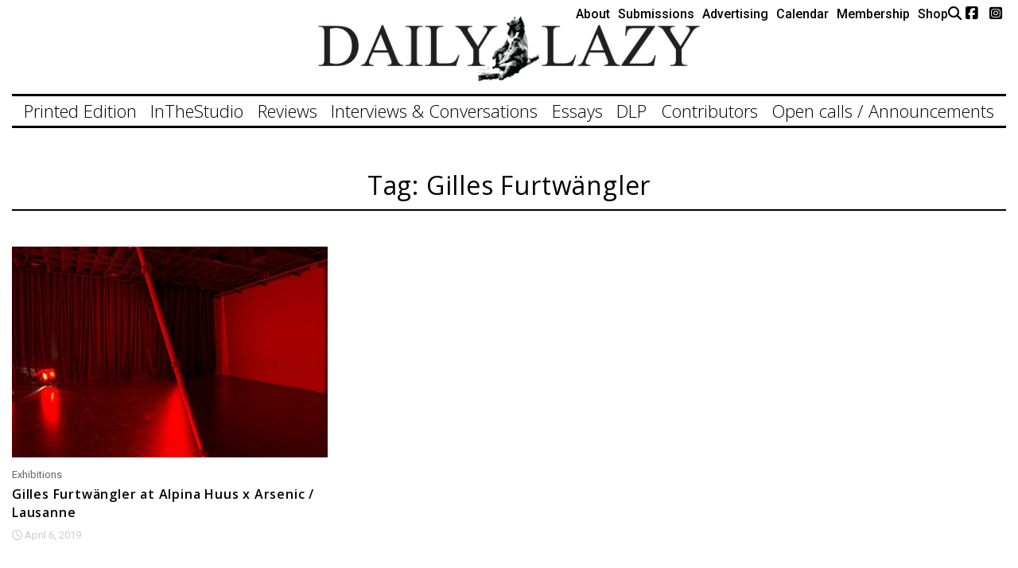

--- FILE ---
content_type: text/html; charset=UTF-8
request_url: https://daily-lazy.com/tag/gilles-furtwangler
body_size: 8586
content:
<!DOCTYPE html>

<html class="no-js" lang="en-US">

    <head>

		<meta charset="UTF-8">
		<meta name="viewport" content="width=device-width, initial-scale=1.0" >

		<link rel="profile" href="https://gmpg.org/xfn/11">

		<title>Gilles Furtwängler &#8211; Daily Lazy</title>
<meta name='robots' content='max-image-preview:large' />
	<style>img:is([sizes="auto" i], [sizes^="auto," i]) { contain-intrinsic-size: 3000px 1500px }</style>
	<link rel="alternate" type="application/rss+xml" title="Daily Lazy &raquo; Gilles Furtwängler Tag Feed" href="https://daily-lazy.com/tag/gilles-furtwangler/feed" />
<script type="text/javascript">
/* <![CDATA[ */
window._wpemojiSettings = {"baseUrl":"https:\/\/s.w.org\/images\/core\/emoji\/16.0.1\/72x72\/","ext":".png","svgUrl":"https:\/\/s.w.org\/images\/core\/emoji\/16.0.1\/svg\/","svgExt":".svg","source":{"concatemoji":"https:\/\/daily-lazy.com\/wp-includes\/js\/wp-emoji-release.min.js?ver=6.8.3"}};
/*! This file is auto-generated */
!function(s,n){var o,i,e;function c(e){try{var t={supportTests:e,timestamp:(new Date).valueOf()};sessionStorage.setItem(o,JSON.stringify(t))}catch(e){}}function p(e,t,n){e.clearRect(0,0,e.canvas.width,e.canvas.height),e.fillText(t,0,0);var t=new Uint32Array(e.getImageData(0,0,e.canvas.width,e.canvas.height).data),a=(e.clearRect(0,0,e.canvas.width,e.canvas.height),e.fillText(n,0,0),new Uint32Array(e.getImageData(0,0,e.canvas.width,e.canvas.height).data));return t.every(function(e,t){return e===a[t]})}function u(e,t){e.clearRect(0,0,e.canvas.width,e.canvas.height),e.fillText(t,0,0);for(var n=e.getImageData(16,16,1,1),a=0;a<n.data.length;a++)if(0!==n.data[a])return!1;return!0}function f(e,t,n,a){switch(t){case"flag":return n(e,"\ud83c\udff3\ufe0f\u200d\u26a7\ufe0f","\ud83c\udff3\ufe0f\u200b\u26a7\ufe0f")?!1:!n(e,"\ud83c\udde8\ud83c\uddf6","\ud83c\udde8\u200b\ud83c\uddf6")&&!n(e,"\ud83c\udff4\udb40\udc67\udb40\udc62\udb40\udc65\udb40\udc6e\udb40\udc67\udb40\udc7f","\ud83c\udff4\u200b\udb40\udc67\u200b\udb40\udc62\u200b\udb40\udc65\u200b\udb40\udc6e\u200b\udb40\udc67\u200b\udb40\udc7f");case"emoji":return!a(e,"\ud83e\udedf")}return!1}function g(e,t,n,a){var r="undefined"!=typeof WorkerGlobalScope&&self instanceof WorkerGlobalScope?new OffscreenCanvas(300,150):s.createElement("canvas"),o=r.getContext("2d",{willReadFrequently:!0}),i=(o.textBaseline="top",o.font="600 32px Arial",{});return e.forEach(function(e){i[e]=t(o,e,n,a)}),i}function t(e){var t=s.createElement("script");t.src=e,t.defer=!0,s.head.appendChild(t)}"undefined"!=typeof Promise&&(o="wpEmojiSettingsSupports",i=["flag","emoji"],n.supports={everything:!0,everythingExceptFlag:!0},e=new Promise(function(e){s.addEventListener("DOMContentLoaded",e,{once:!0})}),new Promise(function(t){var n=function(){try{var e=JSON.parse(sessionStorage.getItem(o));if("object"==typeof e&&"number"==typeof e.timestamp&&(new Date).valueOf()<e.timestamp+604800&&"object"==typeof e.supportTests)return e.supportTests}catch(e){}return null}();if(!n){if("undefined"!=typeof Worker&&"undefined"!=typeof OffscreenCanvas&&"undefined"!=typeof URL&&URL.createObjectURL&&"undefined"!=typeof Blob)try{var e="postMessage("+g.toString()+"("+[JSON.stringify(i),f.toString(),p.toString(),u.toString()].join(",")+"));",a=new Blob([e],{type:"text/javascript"}),r=new Worker(URL.createObjectURL(a),{name:"wpTestEmojiSupports"});return void(r.onmessage=function(e){c(n=e.data),r.terminate(),t(n)})}catch(e){}c(n=g(i,f,p,u))}t(n)}).then(function(e){for(var t in e)n.supports[t]=e[t],n.supports.everything=n.supports.everything&&n.supports[t],"flag"!==t&&(n.supports.everythingExceptFlag=n.supports.everythingExceptFlag&&n.supports[t]);n.supports.everythingExceptFlag=n.supports.everythingExceptFlag&&!n.supports.flag,n.DOMReady=!1,n.readyCallback=function(){n.DOMReady=!0}}).then(function(){return e}).then(function(){var e;n.supports.everything||(n.readyCallback(),(e=n.source||{}).concatemoji?t(e.concatemoji):e.wpemoji&&e.twemoji&&(t(e.twemoji),t(e.wpemoji)))}))}((window,document),window._wpemojiSettings);
/* ]]> */
</script>

<style id='wp-emoji-styles-inline-css' type='text/css'>

	img.wp-smiley, img.emoji {
		display: inline !important;
		border: none !important;
		box-shadow: none !important;
		height: 1em !important;
		width: 1em !important;
		margin: 0 0.07em !important;
		vertical-align: -0.1em !important;
		background: none !important;
		padding: 0 !important;
	}
</style>
<link rel='stylesheet' id='wp-block-library-css' href='https://daily-lazy.com/wp-includes/css/dist/block-library/style.min.css?ver=6.8.3' type='text/css' media='all' />
<style id='classic-theme-styles-inline-css' type='text/css'>
/*! This file is auto-generated */
.wp-block-button__link{color:#fff;background-color:#32373c;border-radius:9999px;box-shadow:none;text-decoration:none;padding:calc(.667em + 2px) calc(1.333em + 2px);font-size:1.125em}.wp-block-file__button{background:#32373c;color:#fff;text-decoration:none}
</style>
<style id='global-styles-inline-css' type='text/css'>
:root{--wp--preset--aspect-ratio--square: 1;--wp--preset--aspect-ratio--4-3: 4/3;--wp--preset--aspect-ratio--3-4: 3/4;--wp--preset--aspect-ratio--3-2: 3/2;--wp--preset--aspect-ratio--2-3: 2/3;--wp--preset--aspect-ratio--16-9: 16/9;--wp--preset--aspect-ratio--9-16: 9/16;--wp--preset--color--black: #000000;--wp--preset--color--cyan-bluish-gray: #abb8c3;--wp--preset--color--white: #ffffff;--wp--preset--color--pale-pink: #f78da7;--wp--preset--color--vivid-red: #cf2e2e;--wp--preset--color--luminous-vivid-orange: #ff6900;--wp--preset--color--luminous-vivid-amber: #fcb900;--wp--preset--color--light-green-cyan: #7bdcb5;--wp--preset--color--vivid-green-cyan: #00d084;--wp--preset--color--pale-cyan-blue: #8ed1fc;--wp--preset--color--vivid-cyan-blue: #0693e3;--wp--preset--color--vivid-purple: #9b51e0;--wp--preset--gradient--vivid-cyan-blue-to-vivid-purple: linear-gradient(135deg,rgba(6,147,227,1) 0%,rgb(155,81,224) 100%);--wp--preset--gradient--light-green-cyan-to-vivid-green-cyan: linear-gradient(135deg,rgb(122,220,180) 0%,rgb(0,208,130) 100%);--wp--preset--gradient--luminous-vivid-amber-to-luminous-vivid-orange: linear-gradient(135deg,rgba(252,185,0,1) 0%,rgba(255,105,0,1) 100%);--wp--preset--gradient--luminous-vivid-orange-to-vivid-red: linear-gradient(135deg,rgba(255,105,0,1) 0%,rgb(207,46,46) 100%);--wp--preset--gradient--very-light-gray-to-cyan-bluish-gray: linear-gradient(135deg,rgb(238,238,238) 0%,rgb(169,184,195) 100%);--wp--preset--gradient--cool-to-warm-spectrum: linear-gradient(135deg,rgb(74,234,220) 0%,rgb(151,120,209) 20%,rgb(207,42,186) 40%,rgb(238,44,130) 60%,rgb(251,105,98) 80%,rgb(254,248,76) 100%);--wp--preset--gradient--blush-light-purple: linear-gradient(135deg,rgb(255,206,236) 0%,rgb(152,150,240) 100%);--wp--preset--gradient--blush-bordeaux: linear-gradient(135deg,rgb(254,205,165) 0%,rgb(254,45,45) 50%,rgb(107,0,62) 100%);--wp--preset--gradient--luminous-dusk: linear-gradient(135deg,rgb(255,203,112) 0%,rgb(199,81,192) 50%,rgb(65,88,208) 100%);--wp--preset--gradient--pale-ocean: linear-gradient(135deg,rgb(255,245,203) 0%,rgb(182,227,212) 50%,rgb(51,167,181) 100%);--wp--preset--gradient--electric-grass: linear-gradient(135deg,rgb(202,248,128) 0%,rgb(113,206,126) 100%);--wp--preset--gradient--midnight: linear-gradient(135deg,rgb(2,3,129) 0%,rgb(40,116,252) 100%);--wp--preset--font-size--small: 13px;--wp--preset--font-size--medium: 20px;--wp--preset--font-size--large: 36px;--wp--preset--font-size--x-large: 42px;--wp--preset--spacing--20: 0.44rem;--wp--preset--spacing--30: 0.67rem;--wp--preset--spacing--40: 1rem;--wp--preset--spacing--50: 1.5rem;--wp--preset--spacing--60: 2.25rem;--wp--preset--spacing--70: 3.38rem;--wp--preset--spacing--80: 5.06rem;--wp--preset--shadow--natural: 6px 6px 9px rgba(0, 0, 0, 0.2);--wp--preset--shadow--deep: 12px 12px 50px rgba(0, 0, 0, 0.4);--wp--preset--shadow--sharp: 6px 6px 0px rgba(0, 0, 0, 0.2);--wp--preset--shadow--outlined: 6px 6px 0px -3px rgba(255, 255, 255, 1), 6px 6px rgba(0, 0, 0, 1);--wp--preset--shadow--crisp: 6px 6px 0px rgba(0, 0, 0, 1);}:where(.is-layout-flex){gap: 0.5em;}:where(.is-layout-grid){gap: 0.5em;}body .is-layout-flex{display: flex;}.is-layout-flex{flex-wrap: wrap;align-items: center;}.is-layout-flex > :is(*, div){margin: 0;}body .is-layout-grid{display: grid;}.is-layout-grid > :is(*, div){margin: 0;}:where(.wp-block-columns.is-layout-flex){gap: 2em;}:where(.wp-block-columns.is-layout-grid){gap: 2em;}:where(.wp-block-post-template.is-layout-flex){gap: 1.25em;}:where(.wp-block-post-template.is-layout-grid){gap: 1.25em;}.has-black-color{color: var(--wp--preset--color--black) !important;}.has-cyan-bluish-gray-color{color: var(--wp--preset--color--cyan-bluish-gray) !important;}.has-white-color{color: var(--wp--preset--color--white) !important;}.has-pale-pink-color{color: var(--wp--preset--color--pale-pink) !important;}.has-vivid-red-color{color: var(--wp--preset--color--vivid-red) !important;}.has-luminous-vivid-orange-color{color: var(--wp--preset--color--luminous-vivid-orange) !important;}.has-luminous-vivid-amber-color{color: var(--wp--preset--color--luminous-vivid-amber) !important;}.has-light-green-cyan-color{color: var(--wp--preset--color--light-green-cyan) !important;}.has-vivid-green-cyan-color{color: var(--wp--preset--color--vivid-green-cyan) !important;}.has-pale-cyan-blue-color{color: var(--wp--preset--color--pale-cyan-blue) !important;}.has-vivid-cyan-blue-color{color: var(--wp--preset--color--vivid-cyan-blue) !important;}.has-vivid-purple-color{color: var(--wp--preset--color--vivid-purple) !important;}.has-black-background-color{background-color: var(--wp--preset--color--black) !important;}.has-cyan-bluish-gray-background-color{background-color: var(--wp--preset--color--cyan-bluish-gray) !important;}.has-white-background-color{background-color: var(--wp--preset--color--white) !important;}.has-pale-pink-background-color{background-color: var(--wp--preset--color--pale-pink) !important;}.has-vivid-red-background-color{background-color: var(--wp--preset--color--vivid-red) !important;}.has-luminous-vivid-orange-background-color{background-color: var(--wp--preset--color--luminous-vivid-orange) !important;}.has-luminous-vivid-amber-background-color{background-color: var(--wp--preset--color--luminous-vivid-amber) !important;}.has-light-green-cyan-background-color{background-color: var(--wp--preset--color--light-green-cyan) !important;}.has-vivid-green-cyan-background-color{background-color: var(--wp--preset--color--vivid-green-cyan) !important;}.has-pale-cyan-blue-background-color{background-color: var(--wp--preset--color--pale-cyan-blue) !important;}.has-vivid-cyan-blue-background-color{background-color: var(--wp--preset--color--vivid-cyan-blue) !important;}.has-vivid-purple-background-color{background-color: var(--wp--preset--color--vivid-purple) !important;}.has-black-border-color{border-color: var(--wp--preset--color--black) !important;}.has-cyan-bluish-gray-border-color{border-color: var(--wp--preset--color--cyan-bluish-gray) !important;}.has-white-border-color{border-color: var(--wp--preset--color--white) !important;}.has-pale-pink-border-color{border-color: var(--wp--preset--color--pale-pink) !important;}.has-vivid-red-border-color{border-color: var(--wp--preset--color--vivid-red) !important;}.has-luminous-vivid-orange-border-color{border-color: var(--wp--preset--color--luminous-vivid-orange) !important;}.has-luminous-vivid-amber-border-color{border-color: var(--wp--preset--color--luminous-vivid-amber) !important;}.has-light-green-cyan-border-color{border-color: var(--wp--preset--color--light-green-cyan) !important;}.has-vivid-green-cyan-border-color{border-color: var(--wp--preset--color--vivid-green-cyan) !important;}.has-pale-cyan-blue-border-color{border-color: var(--wp--preset--color--pale-cyan-blue) !important;}.has-vivid-cyan-blue-border-color{border-color: var(--wp--preset--color--vivid-cyan-blue) !important;}.has-vivid-purple-border-color{border-color: var(--wp--preset--color--vivid-purple) !important;}.has-vivid-cyan-blue-to-vivid-purple-gradient-background{background: var(--wp--preset--gradient--vivid-cyan-blue-to-vivid-purple) !important;}.has-light-green-cyan-to-vivid-green-cyan-gradient-background{background: var(--wp--preset--gradient--light-green-cyan-to-vivid-green-cyan) !important;}.has-luminous-vivid-amber-to-luminous-vivid-orange-gradient-background{background: var(--wp--preset--gradient--luminous-vivid-amber-to-luminous-vivid-orange) !important;}.has-luminous-vivid-orange-to-vivid-red-gradient-background{background: var(--wp--preset--gradient--luminous-vivid-orange-to-vivid-red) !important;}.has-very-light-gray-to-cyan-bluish-gray-gradient-background{background: var(--wp--preset--gradient--very-light-gray-to-cyan-bluish-gray) !important;}.has-cool-to-warm-spectrum-gradient-background{background: var(--wp--preset--gradient--cool-to-warm-spectrum) !important;}.has-blush-light-purple-gradient-background{background: var(--wp--preset--gradient--blush-light-purple) !important;}.has-blush-bordeaux-gradient-background{background: var(--wp--preset--gradient--blush-bordeaux) !important;}.has-luminous-dusk-gradient-background{background: var(--wp--preset--gradient--luminous-dusk) !important;}.has-pale-ocean-gradient-background{background: var(--wp--preset--gradient--pale-ocean) !important;}.has-electric-grass-gradient-background{background: var(--wp--preset--gradient--electric-grass) !important;}.has-midnight-gradient-background{background: var(--wp--preset--gradient--midnight) !important;}.has-small-font-size{font-size: var(--wp--preset--font-size--small) !important;}.has-medium-font-size{font-size: var(--wp--preset--font-size--medium) !important;}.has-large-font-size{font-size: var(--wp--preset--font-size--large) !important;}.has-x-large-font-size{font-size: var(--wp--preset--font-size--x-large) !important;}
:where(.wp-block-post-template.is-layout-flex){gap: 1.25em;}:where(.wp-block-post-template.is-layout-grid){gap: 1.25em;}
:where(.wp-block-columns.is-layout-flex){gap: 2em;}:where(.wp-block-columns.is-layout-grid){gap: 2em;}
:root :where(.wp-block-pullquote){font-size: 1.5em;line-height: 1.6;}
</style>
<link rel='stylesheet' id='oneface-style-css' href='https://daily-lazy.com/wp-content/themes/oneface/style.css?ver=2025.05.29' type='text/css' media='all' />
<link rel='stylesheet' id='oneface-custom-style-build-css' href='https://daily-lazy.com/wp-content/themes/oneface/dist/index.min.css?ver=2025.05.29' type='text/css' media='all' />
<link rel='stylesheet' id='eeb-css-frontend-css' href='https://daily-lazy.com/wp-content/plugins/email-encoder-bundle/core/includes/assets/css/style.css?ver=251113-151951' type='text/css' media='all' />
<script type="text/javascript" src="https://daily-lazy.com/wp-content/plugins/svg-support/vendor/DOMPurify/DOMPurify.min.js?ver=2.5.8" id="bodhi-dompurify-library-js"></script>
<script type="text/javascript" src="https://daily-lazy.com/wp-includes/js/jquery/jquery.min.js?ver=3.7.1" id="jquery-core-js"></script>
<script type="text/javascript" src="https://daily-lazy.com/wp-includes/js/jquery/jquery-migrate.min.js?ver=3.4.1" id="jquery-migrate-js"></script>
<script type="text/javascript" id="bodhi_svg_inline-js-extra">
/* <![CDATA[ */
var svgSettings = {"skipNested":""};
/* ]]> */
</script>
<script type="text/javascript" src="https://daily-lazy.com/wp-content/plugins/svg-support/js/min/svgs-inline-min.js" id="bodhi_svg_inline-js"></script>
<script type="text/javascript" id="bodhi_svg_inline-js-after">
/* <![CDATA[ */
cssTarget={"Bodhi":"img.style-svg","ForceInlineSVG":"style-svg"};ForceInlineSVGActive="false";frontSanitizationEnabled="on";
/* ]]> */
</script>
<script type="text/javascript" src="https://daily-lazy.com/wp-content/plugins/email-encoder-bundle/core/includes/assets/js/custom.js?ver=251113-151951" id="eeb-js-frontend-js"></script>
<link rel="https://api.w.org/" href="https://daily-lazy.com/wp-json/" /><link rel="alternate" title="JSON" type="application/json" href="https://daily-lazy.com/wp-json/wp/v2/tags/10471" /><link rel="EditURI" type="application/rsd+xml" title="RSD" href="https://daily-lazy.com/xmlrpc.php?rsd" />
<meta name="generator" content="WordPress 6.8.3" />
<link rel="icon" href="https://daily-lazy.com/wp-content/uploads/2024/06/cropped-favico-32x32.png" sizes="32x32" />
<link rel="icon" href="https://daily-lazy.com/wp-content/uploads/2024/06/cropped-favico-192x192.png" sizes="192x192" />
<link rel="apple-touch-icon" href="https://daily-lazy.com/wp-content/uploads/2024/06/cropped-favico-180x180.png" />
<meta name="msapplication-TileImage" content="https://daily-lazy.com/wp-content/uploads/2024/06/cropped-favico-270x270.png" />

    </head>

    <!-- Google tag (gtag.js) -->
<script async src="https://www.googletagmanager.com/gtag/js?id=G-3992GZY4DQ"></script>
<script>
  window.dataLayer = window.dataLayer || [];
  function gtag(){dataLayer.push(arguments);}
  gtag('js', new Date());

  gtag('config', 'G-3992GZY4DQ');
</script>
    
    <body data-rsssl=1 class="archive tag tag-gilles-furtwangler tag-10471 wp-theme-oneface post-gilles-furtwangler-at-alpina-huus-x-arsenic-lausanne">




      <header id="header">

        <div class="logo_wrapper">
          <div class="logo_wrapper_inner">
                          <div class="logo"> 
                  <a href="https://daily-lazy.com" alt="OneFace">
                    <div class="widget widget_media_image"><div class="widget-content"><img width="480" height="83" src="https://daily-lazy.com/wp-content/uploads/2024/06/logo_new-480x83.png" class="image wp-image-29514  attachment-medium size-medium" alt="" style="max-width: 100%; height: auto;" decoding="async" srcset="https://daily-lazy.com/wp-content/uploads/2024/06/logo_new-480x83.png 480w, https://daily-lazy.com/wp-content/uploads/2024/06/logo_new.png 605w" sizes="(max-width: 480px) 100vw, 480px" /></div></div>                  </a>
              </div>
                                    
            <div class="menu-bars">
              <span class="line top"></span>
              <span class="line middle"></span>
              <span class="line bottom"></span>
            </div> <!-- /menu-bars -->
          </div>
        </div>

        <div class="logo_wrapper fixed-menu">
          <div class="logo_wrapper_inner">
                          <div class="logo"> 
                  <a href="https://daily-lazy.com" alt="OneFace">
                    <div class="widget widget_media_image"><div class="widget-content"><img width="480" height="83" src="https://daily-lazy.com/wp-content/uploads/2024/06/logo_new-480x83.png" class="image wp-image-29514  attachment-medium size-medium" alt="" style="max-width: 100%; height: auto;" decoding="async" srcset="https://daily-lazy.com/wp-content/uploads/2024/06/logo_new-480x83.png 480w, https://daily-lazy.com/wp-content/uploads/2024/06/logo_new.png 605w" sizes="(max-width: 480px) 100vw, 480px" /></div></div>                  </a>
              </div>
                                    
            <div class="menu-bars">
              <span class="line top"></span>
              <span class="line middle"></span>
              <span class="line bottom"></span>
            </div> <!-- /menu-bars -->
          </div>
        </div>

                  <div class="header_widgets_wrapper">
            <div class="inner">
              <div class="widget widget_nav_menu"><div class="widget-content"><div class="menu-secondary-menu-container"><ul id="menu-secondary-menu" class="menu"><li id="menu-item-60281" class="menu-item menu-item-type-post_type menu-item-object-page menu-item-60281"><a href="https://daily-lazy.com/about">About</a></li>
<li id="menu-item-60282" class="menu-item menu-item-type-post_type menu-item-object-page menu-item-60282"><a href="https://daily-lazy.com/submit">Submissions</a></li>
<li id="menu-item-60283" class="menu-item menu-item-type-post_type menu-item-object-page menu-item-60283"><a href="https://daily-lazy.com/advertise">Advertising</a></li>
<li id="menu-item-83537" class="menu-item menu-item-type-post_type menu-item-object-page menu-item-83537"><a href="https://daily-lazy.com/calendar">Calendar</a></li>
<li id="menu-item-70644" class="menu-item menu-item-type-post_type menu-item-object-page menu-item-70644"><a href="https://daily-lazy.com/become-a-member">Membership</a></li>
<li id="menu-item-75753" class="menu-item menu-item-type-custom menu-item-object-custom menu-item-75753"><a href="https://daily-lazy-shop.printify.me/">Shop</a></li>
</ul></div></div></div><div class="widget widget_search"><div class="widget-content"><div class="search_toggle">
	<i class="fa-solid fa-magnifying-glass"></i>
</div>
<div id="search-form-wrapper">
<div class="search-close"><i class="fa-solid fa-xmark"></i></div>
<form role="search"  method="get" class="search-form" action="https://daily-lazy.com/">
	<label for="search-form-oneface">
		<span class="screen-reader-text">Search for:</span>
		<input type="search" id="search-form-oneface" class="search-field" placeholder="Search..." value="" name="s" />
	</label>
	<input type="submit" class="search-submit" value="Search" />
</form>
</div></div></div><div class="widget_text widget widget_custom_html"><div class="widget_text widget-content"><div class="textwidget custom-html-widget"><a href="https://www.facebook.com/thedailylazy/" target="_blank" title="facebook"><i class="fa-brands fa-square-facebook"></i></a>
<a href="https://www.instagram.com/daily_lazy/" target="_blank" title="instagram"><i class="fa-brands fa-square-instagram"></i></a>
</div></div></div><div class="widget_text widget widget_custom_html"><div class="widget_text widget-content"><div class="textwidget custom-html-widget"><script type="text/javascript" src="https://steady.page/widget_loader/1637dd49-e2aa-4f51-acf0-7ed2fa3ef7eb"></script></div></div></div>            </div>
          </div>
          
        

        <div class="mainnav-wrapper">
        <div class="mainnav"><ul id="menu-primary-menu" class="mainmenu"><li id="menu-item-33963" class="menu-item menu-item-type-post_type menu-item-object-page menu-item-33963"><a href="https://daily-lazy.com/daily-lazy-printed-edition"><span class="linkwrapper">Printed Edition</span></a></li>
<li id="menu-item-22250" class="menu-item menu-item-type-taxonomy menu-item-object-category menu-item-22250"><a href="https://daily-lazy.com/category/inthestudio"><span class="linkwrapper">InTheStudio</span></a></li>
<li id="menu-item-22253" class="menu-item menu-item-type-taxonomy menu-item-object-category menu-item-22253"><a href="https://daily-lazy.com/category/reviews"><span class="linkwrapper">Reviews</span></a></li>
<li id="menu-item-22252" class="menu-item menu-item-type-taxonomy menu-item-object-category menu-item-22252"><a href="https://daily-lazy.com/category/interviews-conversations"><span class="linkwrapper">Interviews &amp; Conversations</span></a></li>
<li id="menu-item-62179" class="menu-item menu-item-type-taxonomy menu-item-object-category menu-item-has-children menu-item-62179"><a href="https://daily-lazy.com/category/essays"><span class="linkwrapper">Essays</span></a>
<ul class="sub-menu">
	<li id="menu-item-62180" class="menu-item menu-item-type-taxonomy menu-item-object-category menu-item-62180"><a href="https://daily-lazy.com/category/essays/articles"><span class="linkwrapper">Articles</span></a></li>
	<li id="menu-item-62181" class="menu-item menu-item-type-taxonomy menu-item-object-category menu-item-62181"><a href="https://daily-lazy.com/category/essays/love-letters"><span class="linkwrapper">Love Letters</span></a></li>
	<li id="menu-item-79319" class="menu-item menu-item-type-taxonomy menu-item-object-category menu-item-79319"><a href="https://daily-lazy.com/category/essays/tales"><span class="linkwrapper">Tales</span></a></li>
</ul>
</li>
<li id="menu-item-60314" class="menu-item menu-item-type-taxonomy menu-item-object-category menu-item-60314"><a href="https://daily-lazy.com/category/projects"><span class="linkwrapper">DLP</span></a></li>
<li id="menu-item-70360" class="menu-item menu-item-type-taxonomy menu-item-object-contributors-category menu-item-70360"><a href="https://daily-lazy.com/contributors-category/contributors"><span class="linkwrapper">Contributors</span></a></li>
<li id="menu-item-70643" class="menu-item menu-item-type-taxonomy menu-item-object-category menu-item-70643"><a href="https://daily-lazy.com/category/open-calls-announcements"><span class="linkwrapper">Open calls / Announcements</span></a></li>
</ul></div>
        </div>

        <div class="mainnav-wrapper fixed-menu">
        <div class="mainnav"><ul id="menu-primary-menu-1" class="mainmenu"><li class="menu-item menu-item-type-post_type menu-item-object-page menu-item-33963"><a href="https://daily-lazy.com/daily-lazy-printed-edition"><span class="linkwrapper">Printed Edition</span></a></li>
<li class="menu-item menu-item-type-taxonomy menu-item-object-category menu-item-22250"><a href="https://daily-lazy.com/category/inthestudio"><span class="linkwrapper">InTheStudio</span></a></li>
<li class="menu-item menu-item-type-taxonomy menu-item-object-category menu-item-22253"><a href="https://daily-lazy.com/category/reviews"><span class="linkwrapper">Reviews</span></a></li>
<li class="menu-item menu-item-type-taxonomy menu-item-object-category menu-item-22252"><a href="https://daily-lazy.com/category/interviews-conversations"><span class="linkwrapper">Interviews &amp; Conversations</span></a></li>
<li class="menu-item menu-item-type-taxonomy menu-item-object-category menu-item-has-children menu-item-62179"><a href="https://daily-lazy.com/category/essays"><span class="linkwrapper">Essays</span></a>
<ul class="sub-menu">
	<li class="menu-item menu-item-type-taxonomy menu-item-object-category menu-item-62180"><a href="https://daily-lazy.com/category/essays/articles"><span class="linkwrapper">Articles</span></a></li>
	<li class="menu-item menu-item-type-taxonomy menu-item-object-category menu-item-62181"><a href="https://daily-lazy.com/category/essays/love-letters"><span class="linkwrapper">Love Letters</span></a></li>
	<li class="menu-item menu-item-type-taxonomy menu-item-object-category menu-item-79319"><a href="https://daily-lazy.com/category/essays/tales"><span class="linkwrapper">Tales</span></a></li>
</ul>
</li>
<li class="menu-item menu-item-type-taxonomy menu-item-object-category menu-item-60314"><a href="https://daily-lazy.com/category/projects"><span class="linkwrapper">DLP</span></a></li>
<li class="menu-item menu-item-type-taxonomy menu-item-object-contributors-category menu-item-70360"><a href="https://daily-lazy.com/contributors-category/contributors"><span class="linkwrapper">Contributors</span></a></li>
<li class="menu-item menu-item-type-taxonomy menu-item-object-category menu-item-70643"><a href="https://daily-lazy.com/category/open-calls-announcements"><span class="linkwrapper">Open calls / Announcements</span></a></li>
</ul></div>
        </div>
        
      </header>  
      

      <div class="mobile-sidebar">
        <div class="mobile-sidebar-inner">

        <div class="mobile-menu primary-menu">
          <div class="mainnav-mobile"><ul id="menu-primary-menu-2" class="mainmenu-mobile"><li class="menu-item menu-item-type-post_type menu-item-object-page menu-item-33963"><a href="https://daily-lazy.com/daily-lazy-printed-edition"><span class="linkwrapper">Printed Edition</span></a></li>
<li class="menu-item menu-item-type-taxonomy menu-item-object-category menu-item-22250"><a href="https://daily-lazy.com/category/inthestudio"><span class="linkwrapper">InTheStudio</span></a></li>
<li class="menu-item menu-item-type-taxonomy menu-item-object-category menu-item-22253"><a href="https://daily-lazy.com/category/reviews"><span class="linkwrapper">Reviews</span></a></li>
<li class="menu-item menu-item-type-taxonomy menu-item-object-category menu-item-22252"><a href="https://daily-lazy.com/category/interviews-conversations"><span class="linkwrapper">Interviews &amp; Conversations</span></a></li>
<li class="menu-item menu-item-type-taxonomy menu-item-object-category menu-item-has-children menu-item-62179"><a href="https://daily-lazy.com/category/essays"><span class="linkwrapper">Essays</span></a>
<ul class="sub-menu">
	<li class="menu-item menu-item-type-taxonomy menu-item-object-category menu-item-62180"><a href="https://daily-lazy.com/category/essays/articles"><span class="linkwrapper">Articles</span></a></li>
	<li class="menu-item menu-item-type-taxonomy menu-item-object-category menu-item-62181"><a href="https://daily-lazy.com/category/essays/love-letters"><span class="linkwrapper">Love Letters</span></a></li>
	<li class="menu-item menu-item-type-taxonomy menu-item-object-category menu-item-79319"><a href="https://daily-lazy.com/category/essays/tales"><span class="linkwrapper">Tales</span></a></li>
</ul>
</li>
<li class="menu-item menu-item-type-taxonomy menu-item-object-category menu-item-60314"><a href="https://daily-lazy.com/category/projects"><span class="linkwrapper">DLP</span></a></li>
<li class="menu-item menu-item-type-taxonomy menu-item-object-contributors-category menu-item-70360"><a href="https://daily-lazy.com/contributors-category/contributors"><span class="linkwrapper">Contributors</span></a></li>
<li class="menu-item menu-item-type-taxonomy menu-item-object-category menu-item-70643"><a href="https://daily-lazy.com/category/open-calls-announcements"><span class="linkwrapper">Open calls / Announcements</span></a></li>
</ul></div>        </div>

        <div class="mobile-menu-border"></div>

        <div class="mobile-menu secondary-menu">
          <div class="mainnav-mobile"><ul id="menu-secondary-menu-1" class="mainmenu-mobile"><li class="menu-item menu-item-type-post_type menu-item-object-page menu-item-60281"><a href="https://daily-lazy.com/about"><span class="linkwrapper">About</span></a></li>
<li class="menu-item menu-item-type-post_type menu-item-object-page menu-item-60282"><a href="https://daily-lazy.com/submit"><span class="linkwrapper">Submissions</span></a></li>
<li class="menu-item menu-item-type-post_type menu-item-object-page menu-item-60283"><a href="https://daily-lazy.com/advertise"><span class="linkwrapper">Advertising</span></a></li>
<li class="menu-item menu-item-type-post_type menu-item-object-page menu-item-83537"><a href="https://daily-lazy.com/calendar"><span class="linkwrapper">Calendar</span></a></li>
<li class="menu-item menu-item-type-post_type menu-item-object-page menu-item-70644"><a href="https://daily-lazy.com/become-a-member"><span class="linkwrapper">Membership</span></a></li>
<li class="menu-item menu-item-type-custom menu-item-object-custom menu-item-75753"><a href="https://daily-lazy-shop.printify.me/"><span class="linkwrapper">Shop</span></a></li>
</ul></div>        </div>

        <div class="mobile-social-wrapper">
                      <div class="menu-social"> 
              <div class="widget_text widget widget_custom_html"><div class="widget_text widget-content"><div class="textwidget custom-html-widget"><a href="https://www.facebook.com/thedailylazy/" target="_blank" title="facebook"><i class="fa-brands fa-square-facebook"></i></a>
<a href="https://www.instagram.com/daily_lazy/" target="_blank" title="instagram"><i class="fa-brands fa-square-instagram"></i></a>
</div></div></div><div class="widget widget_search"><div class="widget-content"><div class="search_toggle">
	<i class="fa-solid fa-magnifying-glass"></i>
</div>
<div id="search-form-wrapper">
<div class="search-close"><i class="fa-solid fa-xmark"></i></div>
<form role="search"  method="get" class="search-form" action="https://daily-lazy.com/">
	<label for="search-form-oneface">
		<span class="screen-reader-text">Search for:</span>
		<input type="search" id="search-form-oneface" class="search-field" placeholder="Search..." value="" name="s" />
	</label>
	<input type="submit" class="search-submit" value="Search" />
</form>
</div></div></div>            </div>
                  </div>
        
        </div>
      </div>


      <div id="main_content">
          

      
      

    <div class="wrapper_full_override home_wrapper content_wrapper flex">
        <div class="inner home_inner content_inner content_left width100">

<div class="tag_title">
    <h2>Tag: Gilles Furtwängler</h2></div>


            <div class="grid masonry grid-33">
            <div class="grid-sizer width33"></div>
    



       <div class="item grid-item width33">
        <div class="item_inner show-in-view">
            <div class="image_wrapper">
                <a href="https://daily-lazy.com/2019/04/gilles-furtwangler-at-alpina-huus-x-arsenic-lausanne.html" title="Gilles Furtwängler at Alpina Huus x Arsenic / Lausanne">
                <img width="640" height="427" src="https://daily-lazy.com/wp-content/uploads/2019/04/gilles-furtwangler-at-alpina-huus-x-arsenic-lausanne-1-640x427.jpg" class="attachment-medium size-medium wp-post-image" alt="Gilles Furtwängler at Alpina Huus x Arsenic / Lausanne" decoding="async" fetchpriority="high" srcset="https://daily-lazy.com/wp-content/uploads/2019/04/gilles-furtwangler-at-alpina-huus-x-arsenic-lausanne-1-640x427.jpg 640w, https://daily-lazy.com/wp-content/uploads/2019/04/gilles-furtwangler-at-alpina-huus-x-arsenic-lausanne-1.jpg 1600w" sizes="(max-width: 640px) 100vw, 640px" />                </a>
            </div>
            <div class="text">
                <div class="new_item_category">
                    <a href="https://daily-lazy.com/category/exhibitions">Exhibitions</a>                </div>
                <a href="https://daily-lazy.com/2019/04/gilles-furtwangler-at-alpina-huus-x-arsenic-lausanne.html" title="Gilles Furtwängler at Alpina Huus x Arsenic / Lausanne">
                    <div class="title">
                        <h3>Gilles Furtwängler at Alpina Huus x Arsenic / Lausanne</h3>
                    </div>
                    <div class="date">
                        <i class="fa-regular fa-clock"></i>
                        April 6, 2019                    </div>
                </a>
            </div>
        
        </div>
       </div>
       
            



    
    
            </div> <!-- /grid -->

            
        </div> <!-- /inner home_inner -->

                    <div class="sidebar-sidebar content_right width25 hidden">
                <div class="inner">
                          <div class="widget widget_mailpoet_form"><div class="widget-content">
  
      <h2 class="widget-title subheading heading-size-3">Subscribe to Our Newsletter</h2>
  
  <div class="
    mailpoet_form_popup_overlay
      "></div>
  <div
    id="mailpoet_form_1"
    class="
      mailpoet_form
      mailpoet_form_widget
      mailpoet_form_position_
      mailpoet_form_animation_
    "
      >

    <style type="text/css">
     #mailpoet_form_1 .mailpoet_form {  }
#mailpoet_form_1 .mailpoet_column_with_background { padding: 10px; }
#mailpoet_form_1 .mailpoet_form_column:not(:first-child) { margin-left: 20px; }
#mailpoet_form_1 .mailpoet_paragraph { line-height: 20px; margin-bottom: 20px; }
#mailpoet_form_1 .mailpoet_segment_label, #mailpoet_form_1 .mailpoet_text_label, #mailpoet_form_1 .mailpoet_textarea_label, #mailpoet_form_1 .mailpoet_select_label, #mailpoet_form_1 .mailpoet_radio_label, #mailpoet_form_1 .mailpoet_checkbox_label, #mailpoet_form_1 .mailpoet_list_label, #mailpoet_form_1 .mailpoet_date_label { display: block; font-weight: normal; }
#mailpoet_form_1 .mailpoet_text, #mailpoet_form_1 .mailpoet_textarea, #mailpoet_form_1 .mailpoet_select, #mailpoet_form_1 .mailpoet_date_month, #mailpoet_form_1 .mailpoet_date_day, #mailpoet_form_1 .mailpoet_date_year, #mailpoet_form_1 .mailpoet_date { display: block; }
#mailpoet_form_1 .mailpoet_text, #mailpoet_form_1 .mailpoet_textarea { width: 200px; }
#mailpoet_form_1 .mailpoet_checkbox {  }
#mailpoet_form_1 .mailpoet_submit {  }
#mailpoet_form_1 .mailpoet_divider {  }
#mailpoet_form_1 .mailpoet_message {  }
#mailpoet_form_1 .mailpoet_form_loading { width: 30px; text-align: center; line-height: normal; }
#mailpoet_form_1 .mailpoet_form_loading > span { width: 5px; height: 5px; background-color: #5b5b5b; }#mailpoet_form_1{border-radius: 0px;text-align: center;}#mailpoet_form_1 form.mailpoet_form {padding: 20px;}#mailpoet_form_1{width: 100%;}#mailpoet_form_1 .mailpoet_message {margin: 0; padding: 0 20px;}#mailpoet_form_1 .mailpoet_paragraph.last {margin-bottom: 0} @media (max-width: 500px) {#mailpoet_form_1 {background-image: none;}} @media (min-width: 500px) {#mailpoet_form_1 .last .mailpoet_paragraph:last-child {margin-bottom: 0}}  @media (max-width: 500px) {#mailpoet_form_1 .mailpoet_form_column:last-child .mailpoet_paragraph:last-child {margin-bottom: 0}} 
    </style>

    <form
      target="_self"
      method="post"
      action="https://daily-lazy.com/wp-admin/admin-post.php?action=mailpoet_subscription_form"
      class="mailpoet_form mailpoet_form_form mailpoet_form_widget"
      novalidate
      data-delay=""
      data-exit-intent-enabled=""
      data-font-family=""
      data-cookie-expiration-time=""
    >
      <input type="hidden" name="data[form_id]" value="1" />
      <input type="hidden" name="token" value="7065144961" />
      <input type="hidden" name="api_version" value="v1" />
      <input type="hidden" name="endpoint" value="subscribers" />
      <input type="hidden" name="mailpoet_method" value="subscribe" />

      <label class="mailpoet_hp_email_label" style="display: none !important;">Please leave this field empty<input type="email" name="data[email]"/></label><div class="mailpoet_paragraph "><input type="email" autocomplete="email" class="mailpoet_text" id="form_email_1" name="data[form_field_ZjUyYjJkNTdlMmZkX2VtYWls]" title="Email Address" value="" style="border-style:solid;border-radius:0px !important;border-width:0px;padding:5px;margin: 0 auto;" data-automation-id="form_email"  placeholder="Email Address *" aria-label="Email Address *" data-parsley-errors-container=".mailpoet_error_1qv9k" data-parsley-required="true" required aria-required="true" data-parsley-minlength="6" data-parsley-maxlength="150" data-parsley-type-message="This value should be a valid email." data-parsley-required-message="This field is required."/><span class="mailpoet_error_1qv9k"></span></div>
<div class="mailpoet_paragraph "><input type="submit" class="mailpoet_submit" value="Subscribe!" data-automation-id="subscribe-submit-button" style="border-style:solid;border-radius:0px !important;border-width:0px;padding:5px;margin: 0 auto;border-color:transparent;" /><span class="mailpoet_form_loading"><span class="mailpoet_bounce1"></span><span class="mailpoet_bounce2"></span><span class="mailpoet_bounce3"></span></span></div>

      <div class="mailpoet_message">
        <p class="mailpoet_validate_success"
                style="display:none;"
                >Check your inbox or spam folder to confirm your subscription.
        </p>
        <p class="mailpoet_validate_error"
                style="display:none;"
                >        </p>
      </div>
    </form>

      </div>

      </div></div>
                  </div>
            </div>
        


    </div> <!-- /wrapper_full home -->






</div> <!-- /main_content -->

<footer id="footer">

            <div class="footer-top">
                  <div class="widget widget_mailpoet_form"><div class="widget-content">
  
      <h2 class="widget-title subheading heading-size-3">Subscribe to Our Newsletter</h2>
  
  <div class="
    mailpoet_form_popup_overlay
      "></div>
  <div
    id="mailpoet_form_1"
    class="
      mailpoet_form
      mailpoet_form_widget
      mailpoet_form_position_
      mailpoet_form_animation_
    "
      >

    <style type="text/css">
     #mailpoet_form_1 .mailpoet_form {  }
#mailpoet_form_1 .mailpoet_column_with_background { padding: 10px; }
#mailpoet_form_1 .mailpoet_form_column:not(:first-child) { margin-left: 20px; }
#mailpoet_form_1 .mailpoet_paragraph { line-height: 20px; margin-bottom: 20px; }
#mailpoet_form_1 .mailpoet_segment_label, #mailpoet_form_1 .mailpoet_text_label, #mailpoet_form_1 .mailpoet_textarea_label, #mailpoet_form_1 .mailpoet_select_label, #mailpoet_form_1 .mailpoet_radio_label, #mailpoet_form_1 .mailpoet_checkbox_label, #mailpoet_form_1 .mailpoet_list_label, #mailpoet_form_1 .mailpoet_date_label { display: block; font-weight: normal; }
#mailpoet_form_1 .mailpoet_text, #mailpoet_form_1 .mailpoet_textarea, #mailpoet_form_1 .mailpoet_select, #mailpoet_form_1 .mailpoet_date_month, #mailpoet_form_1 .mailpoet_date_day, #mailpoet_form_1 .mailpoet_date_year, #mailpoet_form_1 .mailpoet_date { display: block; }
#mailpoet_form_1 .mailpoet_text, #mailpoet_form_1 .mailpoet_textarea { width: 200px; }
#mailpoet_form_1 .mailpoet_checkbox {  }
#mailpoet_form_1 .mailpoet_submit {  }
#mailpoet_form_1 .mailpoet_divider {  }
#mailpoet_form_1 .mailpoet_message {  }
#mailpoet_form_1 .mailpoet_form_loading { width: 30px; text-align: center; line-height: normal; }
#mailpoet_form_1 .mailpoet_form_loading > span { width: 5px; height: 5px; background-color: #5b5b5b; }#mailpoet_form_1{border-radius: 0px;text-align: center;}#mailpoet_form_1 form.mailpoet_form {padding: 20px;}#mailpoet_form_1{width: 100%;}#mailpoet_form_1 .mailpoet_message {margin: 0; padding: 0 20px;}#mailpoet_form_1 .mailpoet_paragraph.last {margin-bottom: 0} @media (max-width: 500px) {#mailpoet_form_1 {background-image: none;}} @media (min-width: 500px) {#mailpoet_form_1 .last .mailpoet_paragraph:last-child {margin-bottom: 0}}  @media (max-width: 500px) {#mailpoet_form_1 .mailpoet_form_column:last-child .mailpoet_paragraph:last-child {margin-bottom: 0}} 
    </style>

    <form
      target="_self"
      method="post"
      action="https://daily-lazy.com/wp-admin/admin-post.php?action=mailpoet_subscription_form"
      class="mailpoet_form mailpoet_form_form mailpoet_form_widget"
      novalidate
      data-delay=""
      data-exit-intent-enabled=""
      data-font-family=""
      data-cookie-expiration-time=""
    >
      <input type="hidden" name="data[form_id]" value="1" />
      <input type="hidden" name="token" value="7065144961" />
      <input type="hidden" name="api_version" value="v1" />
      <input type="hidden" name="endpoint" value="subscribers" />
      <input type="hidden" name="mailpoet_method" value="subscribe" />

      <label class="mailpoet_hp_email_label" style="display: none !important;">Please leave this field empty<input type="email" name="data[email]"/></label><div class="mailpoet_paragraph "><input type="email" autocomplete="email" class="mailpoet_text" id="form_email_1" name="data[form_field_ZjUyYjJkNTdlMmZkX2VtYWls]" title="Email Address" value="" style="border-style:solid;border-radius:0px !important;border-width:0px;padding:5px;margin: 0 auto;" data-automation-id="form_email"  placeholder="Email Address *" aria-label="Email Address *" data-parsley-errors-container=".mailpoet_error_1hg6x" data-parsley-required="true" required aria-required="true" data-parsley-minlength="6" data-parsley-maxlength="150" data-parsley-type-message="This value should be a valid email." data-parsley-required-message="This field is required."/><span class="mailpoet_error_1hg6x"></span></div>
<div class="mailpoet_paragraph "><input type="submit" class="mailpoet_submit" value="Subscribe!" data-automation-id="subscribe-submit-button" style="border-style:solid;border-radius:0px !important;border-width:0px;padding:5px;margin: 0 auto;border-color:transparent;" /><span class="mailpoet_form_loading"><span class="mailpoet_bounce1"></span><span class="mailpoet_bounce2"></span><span class="mailpoet_bounce3"></span></span></div>

      <div class="mailpoet_message">
        <p class="mailpoet_validate_success"
                style="display:none;"
                >Check your inbox or spam folder to confirm your subscription.
        </p>
        <p class="mailpoet_validate_error"
                style="display:none;"
                >        </p>
      </div>
    </form>

      </div>

      </div></div>
  <div class="widget widget_media_image"><div class="widget-content"><img width="200" height="190" src="https://daily-lazy.com/wp-content/uploads/2025/05/fatal.jpg" class="image wp-image-60552  attachment-full size-full" alt="" style="max-width: 100%; height: auto;" decoding="async" loading="lazy" /></div></div>        </div>
        <div class="footer-border-wrapper"><div class="footer-border"></div></div>
    
    
    
    <div class="footer-copyright copyright pcmcopy">
        <div id="copy-inner">
            <div class="copy-client"> Copyright &copy; 2026 Daily Lazy </div>
        </div>
    </div>

    
    <div class="copy-creator">
        <a id="creator-a" title="Web Development & Design" target="_blank" href="http://www.oneface.gr/">Design & Development by <span class="creatorname">OneFace</span></a>
    </div>


<script type="speculationrules">
{"prefetch":[{"source":"document","where":{"and":[{"href_matches":"\/*"},{"not":{"href_matches":["\/wp-*.php","\/wp-admin\/*","\/wp-content\/uploads\/*","\/wp-content\/*","\/wp-content\/plugins\/*","\/wp-content\/themes\/oneface\/*","\/*\\?(.+)"]}},{"not":{"selector_matches":"a[rel~=\"nofollow\"]"}},{"not":{"selector_matches":".no-prefetch, .no-prefetch a"}}]},"eagerness":"conservative"}]}
</script>
<link rel='stylesheet' id='mailpoet_public-css' href='https://daily-lazy.com/wp-content/plugins/mailpoet/assets/dist/css/mailpoet-public.b1f0906e.css?ver=6.8.3' type='text/css' media='all' />
<script type="text/javascript" src="https://daily-lazy.com/wp-content/themes/oneface/dist/index.min.js?ver=2025.05.29" id="oneface-js-js"></script>
<script type="text/javascript" id="mailpoet_public-js-extra">
/* <![CDATA[ */
var MailPoetForm = {"ajax_url":"https:\/\/daily-lazy.com\/wp-admin\/admin-ajax.php","is_rtl":"","ajax_common_error_message":"An error has happened while performing a request, please try again later."};
var MailPoetForm = {"ajax_url":"https:\/\/daily-lazy.com\/wp-admin\/admin-ajax.php","is_rtl":"","ajax_common_error_message":"An error has happened while performing a request, please try again later."};
/* ]]> */
</script>
<script type="text/javascript" src="https://daily-lazy.com/wp-content/plugins/mailpoet/assets/dist/js/public.js?ver=5.17.0" id="mailpoet_public-js" defer="defer" data-wp-strategy="defer"></script>

</footer>


<div id="back2Top">
    <svg viewBox='0 0 24 24'>
  <path d='M20,11V13H8L13.5,18.5L12.08,19.92L4.16,12L12.08,4.08L13.5,5.5L8,11H20Z' fill='#fff'/>
</svg>
</div>


    </body>
</html>

<!-- Page cached by LiteSpeed Cache 7.6.2 on 2026-01-21 01:54:26 -->